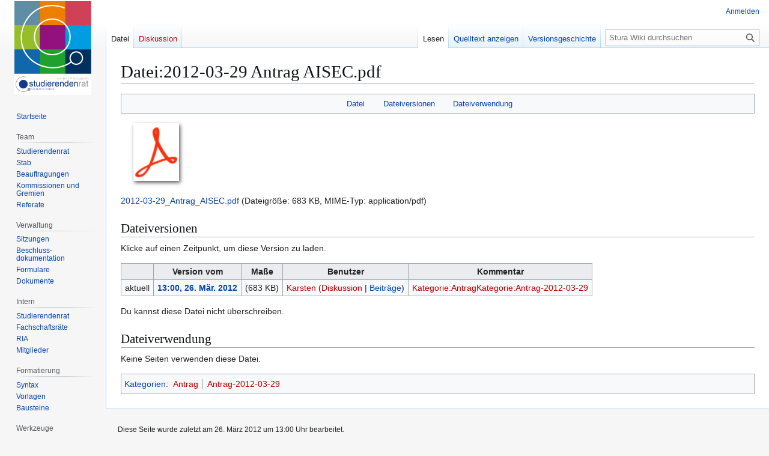

--- FILE ---
content_type: text/html; charset=UTF-8
request_url: https://wiki.stura-md.de/wiki/Datei:2012-03-29_Antrag_AISEC.pdf
body_size: 5813
content:
<!DOCTYPE html>
<html class="client-nojs" lang="de" dir="ltr">
<head>
<meta charset="UTF-8">
<title>Datei:2012-03-29 Antrag AISEC.pdf – Stura Wiki</title>
<script>(function(){var className="client-js";var cookie=document.cookie.match(/(?:^|; )wikimwclientpreferences=([^;]+)/);if(cookie){cookie[1].split('%2C').forEach(function(pref){className=className.replace(new RegExp('(^| )'+pref.replace(/-clientpref-\w+$|[^\w-]+/g,'')+'-clientpref-\\w+( |$)'),'$1'+pref+'$2');});}document.documentElement.className=className;}());RLCONF={"wgBreakFrames":false,"wgSeparatorTransformTable":[",\t.",".\t,"],"wgDigitTransformTable":["",""],"wgDefaultDateFormat":"dmy","wgMonthNames":["","Januar","Februar","März","April","Mai","Juni","Juli","August","September","Oktober","November","Dezember"],"wgRequestId":"b8e204d118c0caa8d0e3a9dc","wgCanonicalNamespace":"File","wgCanonicalSpecialPageName":false,"wgNamespaceNumber":6,"wgPageName":"Datei:2012-03-29_Antrag_AISEC.pdf","wgTitle":"2012-03-29 Antrag AISEC.pdf","wgCurRevisionId":5793,"wgRevisionId":5793,"wgArticleId":1005,"wgIsArticle":true,"wgIsRedirect":false,"wgAction":"view","wgUserName":null,"wgUserGroups":["*"],"wgCategories":["Antrag","Antrag-2012-03-29"],"wgPageViewLanguage":"de","wgPageContentLanguage":"de","wgPageContentModel":"wikitext","wgRelevantPageName":"Datei:2012-03-29_Antrag_AISEC.pdf","wgRelevantArticleId":1005,"wgIsProbablyEditable":false,"wgRelevantPageIsProbablyEditable":false,"wgRestrictionEdit":[],"wgRestrictionMove":[],"wgRestrictionUpload":[],"wgVisualEditor":{"pageLanguageCode":"de","pageLanguageDir":"ltr","pageVariantFallbacks":"de"},"wgMediaViewerOnClick":true,"wgMediaViewerEnabledByDefault":true,"wgEditSubmitButtonLabelPublish":false};
RLSTATE={"site.styles":"ready","user.styles":"ready","user":"ready","user.options":"loading","mediawiki.interface.helpers.styles":"ready","mediawiki.action.view.filepage":"ready","skins.vector.styles.legacy":"ready","filepage":"ready","ext.visualEditor.desktopArticleTarget.noscript":"ready"};RLPAGEMODULES=["site","mediawiki.page.ready","skins.vector.legacy.js","ext.visualEditor.desktopArticleTarget.init","ext.visualEditor.targetLoader","mmv.bootstrap"];</script>
<script>(RLQ=window.RLQ||[]).push(function(){mw.loader.impl(function(){return["user.options@12s5i",function($,jQuery,require,module){mw.user.tokens.set({"patrolToken":"+\\","watchToken":"+\\","csrfToken":"+\\"});
}];});});</script>
<link rel="stylesheet" href="https://wiki.stura-md.de/load.php?lang=de&amp;modules=ext.visualEditor.desktopArticleTarget.noscript%7Cfilepage%7Cmediawiki.action.view.filepage%7Cmediawiki.interface.helpers.styles%7Cskins.vector.styles.legacy&amp;only=styles&amp;skin=vector">
<script async="" src="https://wiki.stura-md.de/load.php?lang=de&amp;modules=startup&amp;only=scripts&amp;raw=1&amp;skin=vector"></script>
<meta name="ResourceLoaderDynamicStyles" content="">
<link rel="stylesheet" href="https://wiki.stura-md.de/load.php?lang=de&amp;modules=site.styles&amp;only=styles&amp;skin=vector">
<meta name="generator" content="MediaWiki 1.43.1">
<meta name="robots" content="max-image-preview:standard">
<meta name="format-detection" content="telephone=no">
<meta name="viewport" content="width=1120">
<link rel="search" type="application/opensearchdescription+xml" href="https://wiki.stura-md.de/rest.php/v1/search" title="Stura Wiki (de)">
<link rel="EditURI" type="application/rsd+xml" href="https://wiki.stura-md.de/api.php?action=rsd">
<link rel="license" href="https://creativecommons.org/licenses/by-sa/3.0/de/">
<link rel="alternate" type="application/atom+xml" title="Atom-Feed für „Stura Wiki“" href="https://wiki.stura-md.de/index.php?title=Spezial:Letzte_%C3%84nderungen&amp;feed=atom">
</head>
<body class="skin-vector-legacy mediawiki ltr sitedir-ltr mw-hide-empty-elt ns-6 ns-subject page-Datei_2012-03-29_Antrag_AISEC_pdf rootpage-Datei_2012-03-29_Antrag_AISEC_pdf skin-vector action-view"><div id="mw-page-base" class="noprint"></div>
<div id="mw-head-base" class="noprint"></div>
<div id="content" class="mw-body" role="main">
	<a id="top"></a>
	<div id="siteNotice"></div>
	<div class="mw-indicators">
	</div>
	<h1 id="firstHeading" class="firstHeading mw-first-heading"><span class="mw-page-title-namespace">Datei</span><span class="mw-page-title-separator">:</span><span class="mw-page-title-main">2012-03-29 Antrag AISEC.pdf</span></h1>
	<div id="bodyContent" class="vector-body">
		<div id="siteSub" class="noprint">Aus Stura Wiki</div>
		<div id="contentSub"><div id="mw-content-subtitle"></div></div>
		<div id="contentSub2"></div>
		
		<div id="jump-to-nav"></div>
		<a class="mw-jump-link" href="#mw-head">Zur Navigation springen</a>
		<a class="mw-jump-link" href="#searchInput">Zur Suche springen</a>
		<div id="mw-content-text" class="mw-body-content"><ul id="filetoc" role="navigation"><li><a href="#file">Datei</a></li>
<li><a href="#filehistory">Dateiversionen</a></li>
<li><a href="#filelinks">Dateiverwendung</a></li></ul><div class="fullImageLink" id="file"><a href="https://wiki.stura-md.de/images/3/30/2012-03-29_Antrag_AISEC.pdf"><img src="https://wiki.stura-md.de/resources/assets/file-type-icons/fileicon-pdf.png" decoding="async" width="120" height="120" data-file-width="0" data-file-height="0" /></a></div>
<div class="mw-content-ltr fullMedia" lang="de" dir="ltr"><p><bdi dir="ltr"><a href="https://wiki.stura-md.de/images/3/30/2012-03-29_Antrag_AISEC.pdf" class="internal" title="2012-03-29 Antrag AISEC.pdf">2012-03-29_Antrag_AISEC.pdf</a></bdi> <span class="fileInfo">(Dateigröße: 683 KB, MIME-Typ: <span class="mime-type">application/pdf</span>)</span>
</p></div><div id="mw-imagepage-content"><div class="mw-content-ltr mw-parser-output" lang="de" dir="ltr">
<!-- 
NewPP limit report
Cached time: 20251214010118
Cache expiry: 86400
Reduced expiry: false
Complications: []
CPU time usage: 0.001 seconds
Real time usage: 0.001 seconds
Preprocessor visited node count: 1/1000000
Post‐expand include size: 0/2097152 bytes
Template argument size: 0/2097152 bytes
Highest expansion depth: 1/100
Expensive parser function count: 0/100
Unstrip recursion depth: 0/20
Unstrip post‐expand size: 0/5000000 bytes
-->
<!--
Transclusion expansion time report (%,ms,calls,template)
100.00%    0.000      1 -total
-->

<!-- Saved in parser cache with key wiki:pcache:idhash:1005-0!canonical and timestamp 20251214010118 and revision id 5793. Rendering was triggered because: page-view
 -->
</div></div><h2 id="filehistory">Dateiversionen</h2>
<div id="mw-imagepage-section-filehistory">
<p>Klicke auf einen Zeitpunkt, um diese Version zu laden.
</p>
<table class="wikitable filehistory">
<tr><th></th><th>Version vom</th><th>Maße</th><th>Benutzer</th><th>Kommentar</th></tr>
<tr><td>aktuell</td><td class="filehistory-selected" style="white-space: nowrap;"><a href="https://wiki.stura-md.de/images/3/30/2012-03-29_Antrag_AISEC.pdf">13:00, 26. Mär. 2012</a></td><td> <span style="white-space: nowrap;">(683 KB)</span></td><td><a href="https://wiki.stura-md.de/index.php?title=Benutzer:Karsten&amp;action=edit&amp;redlink=1" class="new mw-userlink" title="Benutzer:Karsten (Seite nicht vorhanden)"><bdi>Karsten</bdi></a><span style="white-space: nowrap;"> <span class="mw-usertoollinks">(<a href="https://wiki.stura-md.de/index.php?title=Benutzer_Diskussion:Karsten&amp;action=edit&amp;redlink=1" class="new mw-usertoollinks-talk" title="Benutzer Diskussion:Karsten (Seite nicht vorhanden)">Diskussion</a> | <a href="/wiki/Spezial:Beitr%C3%A4ge/Karsten" class="mw-usertoollinks-contribs" title="Spezial:Beiträge/Karsten">Beiträge</a>)</span></span></td><td dir="ltr"><a href="https://wiki.stura-md.de/index.php?title=Kategorie:Antrag&amp;action=edit&amp;redlink=1" class="new" title="Kategorie:Antrag (Seite nicht vorhanden)">Kategorie:Antrag</a><a href="https://wiki.stura-md.de/index.php?title=Kategorie:Antrag-2012-03-29&amp;action=edit&amp;redlink=1" class="new" title="Kategorie:Antrag-2012-03-29 (Seite nicht vorhanden)">Kategorie:Antrag-2012-03-29</a> </td></tr>
</table>

</div>
<div class="mw-imagepage-upload-links"><p id="mw-imagepage-upload-disallowed">Du kannst diese Datei nicht überschreiben.</p></div><h2 id="filelinks">Dateiverwendung</h2>
<div id="mw-imagepage-nolinkstoimage">
<p>Keine Seiten verwenden diese Datei.
</p>
</div>
<div class="printfooter" data-nosnippet="">Abgerufen von „<a dir="ltr" href="https://wiki.stura-md.de/index.php?title=Datei:2012-03-29_Antrag_AISEC.pdf&amp;oldid=5793">https://wiki.stura-md.de/index.php?title=Datei:2012-03-29_Antrag_AISEC.pdf&amp;oldid=5793</a>“</div></div>
		<div id="catlinks" class="catlinks" data-mw="interface"><div id="mw-normal-catlinks" class="mw-normal-catlinks"><a href="/wiki/Spezial:Kategorien" title="Spezial:Kategorien">Kategorien</a>: <ul><li><a href="https://wiki.stura-md.de/index.php?title=Kategorie:Antrag&amp;action=edit&amp;redlink=1" class="new" title="Kategorie:Antrag (Seite nicht vorhanden)">Antrag</a></li><li><a href="https://wiki.stura-md.de/index.php?title=Kategorie:Antrag-2012-03-29&amp;action=edit&amp;redlink=1" class="new" title="Kategorie:Antrag-2012-03-29 (Seite nicht vorhanden)">Antrag-2012-03-29</a></li></ul></div></div>
	</div>
</div>

<div id="mw-navigation">
	<h2>Navigationsmenü</h2>
	<div id="mw-head">
		
<nav id="p-personal" class="mw-portlet mw-portlet-personal vector-user-menu-legacy vector-menu" aria-labelledby="p-personal-label"  >
	<h3
		id="p-personal-label"
		
		class="vector-menu-heading "
	>
		<span class="vector-menu-heading-label">Meine Werkzeuge</span>
	</h3>
	<div class="vector-menu-content">
		
		<ul class="vector-menu-content-list">
			
			<li id="pt-login" class="mw-list-item"><a href="https://wiki.stura-md.de/index.php?title=Spezial:Anmelden&amp;returnto=Datei%3A2012-03-29+Antrag+AISEC.pdf" title="Sich anzumelden wird gerne gesehen, ist jedoch nicht zwingend erforderlich. [o]" accesskey="o"><span>Anmelden</span></a></li>
		</ul>
		
	</div>
</nav>

		<div id="left-navigation">
			
<nav id="p-namespaces" class="mw-portlet mw-portlet-namespaces vector-menu-tabs vector-menu-tabs-legacy vector-menu" aria-labelledby="p-namespaces-label"  >
	<h3
		id="p-namespaces-label"
		
		class="vector-menu-heading "
	>
		<span class="vector-menu-heading-label">Namensräume</span>
	</h3>
	<div class="vector-menu-content">
		
		<ul class="vector-menu-content-list">
			
			<li id="ca-nstab-image" class="selected mw-list-item"><a href="/wiki/Datei:2012-03-29_Antrag_AISEC.pdf" title="Dateiseite anzeigen [c]" accesskey="c"><span>Datei</span></a></li><li id="ca-talk" class="new mw-list-item"><a href="https://wiki.stura-md.de/index.php?title=Datei_Diskussion:2012-03-29_Antrag_AISEC.pdf&amp;action=edit&amp;redlink=1" rel="discussion" class="new" title="Diskussion zum Seiteninhalt (Seite nicht vorhanden) [t]" accesskey="t"><span>Diskussion</span></a></li>
		</ul>
		
	</div>
</nav>

			
<nav id="p-variants" class="mw-portlet mw-portlet-variants emptyPortlet vector-menu-dropdown vector-menu" aria-labelledby="p-variants-label"  >
	<input type="checkbox"
		id="p-variants-checkbox"
		role="button"
		aria-haspopup="true"
		data-event-name="ui.dropdown-p-variants"
		class="vector-menu-checkbox"
		aria-labelledby="p-variants-label"
	>
	<label
		id="p-variants-label"
		
		class="vector-menu-heading "
	>
		<span class="vector-menu-heading-label">Deutsch</span>
	</label>
	<div class="vector-menu-content">
		
		<ul class="vector-menu-content-list">
			
			
		</ul>
		
	</div>
</nav>

		</div>
		<div id="right-navigation">
			
<nav id="p-views" class="mw-portlet mw-portlet-views vector-menu-tabs vector-menu-tabs-legacy vector-menu" aria-labelledby="p-views-label"  >
	<h3
		id="p-views-label"
		
		class="vector-menu-heading "
	>
		<span class="vector-menu-heading-label">Ansichten</span>
	</h3>
	<div class="vector-menu-content">
		
		<ul class="vector-menu-content-list">
			
			<li id="ca-view" class="selected mw-list-item"><a href="/wiki/Datei:2012-03-29_Antrag_AISEC.pdf"><span>Lesen</span></a></li><li id="ca-viewsource" class="mw-list-item"><a href="https://wiki.stura-md.de/index.php?title=Datei:2012-03-29_Antrag_AISEC.pdf&amp;action=edit" title="Diese Seite ist geschützt. Ihr Quelltext kann dennoch angesehen und kopiert werden. [e]" accesskey="e"><span>Quelltext anzeigen</span></a></li><li id="ca-history" class="mw-list-item"><a href="https://wiki.stura-md.de/index.php?title=Datei:2012-03-29_Antrag_AISEC.pdf&amp;action=history" title="Frühere Versionen dieser Seite [h]" accesskey="h"><span>Versionsgeschichte</span></a></li>
		</ul>
		
	</div>
</nav>

			
<nav id="p-cactions" class="mw-portlet mw-portlet-cactions emptyPortlet vector-menu-dropdown vector-menu" aria-labelledby="p-cactions-label"  title="Weitere Optionen" >
	<input type="checkbox"
		id="p-cactions-checkbox"
		role="button"
		aria-haspopup="true"
		data-event-name="ui.dropdown-p-cactions"
		class="vector-menu-checkbox"
		aria-labelledby="p-cactions-label"
	>
	<label
		id="p-cactions-label"
		
		class="vector-menu-heading "
	>
		<span class="vector-menu-heading-label">Weitere</span>
	</label>
	<div class="vector-menu-content">
		
		<ul class="vector-menu-content-list">
			
			
		</ul>
		
	</div>
</nav>

			
<div id="p-search" role="search" class="vector-search-box-vue  vector-search-box-show-thumbnail vector-search-box-auto-expand-width vector-search-box">
	<h3 >Suche</h3>
	<form action="https://wiki.stura-md.de/index.php" id="searchform" class="vector-search-box-form">
		<div id="simpleSearch"
			class="vector-search-box-inner"
			 data-search-loc="header-navigation">
			<input class="vector-search-box-input"
				 type="search" name="search" placeholder="Stura Wiki durchsuchen" aria-label="Stura Wiki durchsuchen" autocapitalize="sentences" title="Stura Wiki durchsuchen [f]" accesskey="f" id="searchInput"
			>
			<input type="hidden" name="title" value="Spezial:Suche">
			<input id="mw-searchButton"
				 class="searchButton mw-fallbackSearchButton" type="submit" name="fulltext" title="Suche nach Seiten, die diesen Text enthalten" value="Suchen">
			<input id="searchButton"
				 class="searchButton" type="submit" name="go" title="Gehe direkt zu der Seite mit genau diesem Namen, falls sie vorhanden ist." value="Seite">
		</div>
	</form>
</div>

		</div>
	</div>
	
<div id="mw-panel" class="vector-legacy-sidebar">
	<div id="p-logo" role="banner">
		<a class="mw-wiki-logo" href="/wiki/Hauptseite"
			title="Hauptseite"></a>
	</div>
	
<nav id="p-navigation" class="mw-portlet mw-portlet-navigation vector-menu-portal portal vector-menu" aria-labelledby="p-navigation-label"  >
	<h3
		id="p-navigation-label"
		
		class="vector-menu-heading "
	>
		<span class="vector-menu-heading-label">Navigation</span>
	</h3>
	<div class="vector-menu-content">
		
		<ul class="vector-menu-content-list">
			
			<li id="n-Startseite" class="mw-list-item"><a href="/wiki/Hauptseite"><span>Startseite</span></a></li>
		</ul>
		
	</div>
</nav>

	
<nav id="p-Team" class="mw-portlet mw-portlet-Team vector-menu-portal portal vector-menu" aria-labelledby="p-Team-label"  >
	<h3
		id="p-Team-label"
		
		class="vector-menu-heading "
	>
		<span class="vector-menu-heading-label">Team</span>
	</h3>
	<div class="vector-menu-content">
		
		<ul class="vector-menu-content-list">
			
			<li id="n-Studierendenrat" class="mw-list-item"><a href="/wiki/Studierendenrat"><span>Studierendenrat</span></a></li><li id="n-Stab" class="mw-list-item"><a href="/wiki/Stab"><span>Stab</span></a></li><li id="n-Beauftragungen" class="mw-list-item"><a href="/wiki/Beauftragungen"><span>Beauftragungen</span></a></li><li id="n-Kommissionen-und-Gremien" class="mw-list-item"><a href="/wiki/Kommissionen_und_Gremien"><span>Kommissionen und Gremien</span></a></li><li id="n-Referate" class="mw-list-item"><a href="/wiki/Referate"><span>Referate</span></a></li>
		</ul>
		
	</div>
</nav>

<nav id="p-Verwaltung" class="mw-portlet mw-portlet-Verwaltung vector-menu-portal portal vector-menu" aria-labelledby="p-Verwaltung-label"  >
	<h3
		id="p-Verwaltung-label"
		
		class="vector-menu-heading "
	>
		<span class="vector-menu-heading-label">Verwaltung</span>
	</h3>
	<div class="vector-menu-content">
		
		<ul class="vector-menu-content-list">
			
			<li id="n-Sitzungen" class="mw-list-item"><a href="/wiki/Sitzungen"><span>Sitzungen</span></a></li><li id="n-Beschluss-dokumentation" class="mw-list-item"><a href="/wiki/Beschlussdokumentation"><span>Beschluss-dokumentation</span></a></li><li id="n-Formulare" class="mw-list-item"><a href="https://stura-md.de/dokumente/formulare/" rel="nofollow"><span>Formulare</span></a></li><li id="n-Dokumente" class="mw-list-item"><a href="/wiki/Dokumente"><span>Dokumente</span></a></li>
		</ul>
		
	</div>
</nav>

<nav id="p-Intern" class="mw-portlet mw-portlet-Intern vector-menu-portal portal vector-menu" aria-labelledby="p-Intern-label"  >
	<h3
		id="p-Intern-label"
		
		class="vector-menu-heading "
	>
		<span class="vector-menu-heading-label">Intern</span>
	</h3>
	<div class="vector-menu-content">
		
		<ul class="vector-menu-content-list">
			
			<li id="n-Studierendenrat" class="mw-list-item"><a href="/wiki/INTERN:Start"><span>Studierendenrat</span></a></li><li id="n-Fachschaftsräte" class="mw-list-item"><a href="/wiki/FARA:Start"><span>Fachschaftsräte</span></a></li><li id="n-RIA" class="mw-list-item"><a href="/wiki/RIA:Start"><span>RIA</span></a></li><li id="n-Mitglieder" class="mw-list-item"><a href="/wiki/MEMBER:Start"><span>Mitglieder</span></a></li>
		</ul>
		
	</div>
</nav>

<nav id="p-Formatierung" class="mw-portlet mw-portlet-Formatierung vector-menu-portal portal vector-menu" aria-labelledby="p-Formatierung-label"  >
	<h3
		id="p-Formatierung-label"
		
		class="vector-menu-heading "
	>
		<span class="vector-menu-heading-label">Formatierung</span>
	</h3>
	<div class="vector-menu-content">
		
		<ul class="vector-menu-content-list">
			
			<li id="n-Syntax" class="mw-list-item"><a href="/wiki/Syntax"><span>Syntax</span></a></li><li id="n-Vorlagen" class="mw-list-item"><a href="/wiki/Vorlagen"><span>Vorlagen</span></a></li><li id="n-Bausteine" class="mw-list-item"><a href="/wiki/INTERN:Sitzung/%C3%9Cbersicht_Wiki_Bausteine"><span>Bausteine</span></a></li>
		</ul>
		
	</div>
</nav>

<nav id="p-tb" class="mw-portlet mw-portlet-tb vector-menu-portal portal vector-menu" aria-labelledby="p-tb-label"  >
	<h3
		id="p-tb-label"
		
		class="vector-menu-heading "
	>
		<span class="vector-menu-heading-label">Werkzeuge</span>
	</h3>
	<div class="vector-menu-content">
		
		<ul class="vector-menu-content-list">
			
			<li id="t-whatlinkshere" class="mw-list-item"><a href="/wiki/Spezial:Linkliste/Datei:2012-03-29_Antrag_AISEC.pdf" title="Liste aller Seiten, die hierher verlinken [j]" accesskey="j"><span>Links auf diese Seite</span></a></li><li id="t-recentchangeslinked" class="mw-list-item"><a href="/wiki/Spezial:%C3%84nderungen_an_verlinkten_Seiten/Datei:2012-03-29_Antrag_AISEC.pdf" rel="nofollow" title="Letzte Änderungen an Seiten, die von hier verlinkt sind [k]" accesskey="k"><span>Änderungen an verlinkten Seiten</span></a></li><li id="t-specialpages" class="mw-list-item"><a href="/wiki/Spezial:Spezialseiten" title="Liste aller Spezialseiten [q]" accesskey="q"><span>Spezialseiten</span></a></li><li id="t-print" class="mw-list-item"><a href="javascript:print();" rel="alternate" title="Druckansicht dieser Seite [p]" accesskey="p"><span>Druckversion</span></a></li><li id="t-permalink" class="mw-list-item"><a href="https://wiki.stura-md.de/index.php?title=Datei:2012-03-29_Antrag_AISEC.pdf&amp;oldid=5793" title="Dauerhafter Link zu dieser Seitenversion"><span>Permanenter Link</span></a></li><li id="t-info" class="mw-list-item"><a href="https://wiki.stura-md.de/index.php?title=Datei:2012-03-29_Antrag_AISEC.pdf&amp;action=info" title="Weitere Informationen über diese Seite"><span>Seiten­­informationen</span></a></li>
		</ul>
		
	</div>
</nav>

	
</div>

</div>

<footer id="footer" class="mw-footer" >
	<ul id="footer-info">
	<li id="footer-info-lastmod"> Diese Seite wurde zuletzt am 26. März 2012 um 13:00 Uhr bearbeitet.</li>
	<li id="footer-info-copyright">Der Inhalt ist verfügbar unter der Lizenz <a class="external" rel="nofollow" href="https://creativecommons.org/licenses/by-sa/3.0/de/">Attribution-ShareAlike 3.0 Germany</a>, sofern nicht anders angegeben.</li>
</ul>

	<ul id="footer-places">
	<li id="footer-places-privacy"><a href="/wiki/Stura_Wiki:Datenschutz">Datenschutz</a></li>
	<li id="footer-places-about"><a href="/wiki/Stura_Wiki:%C3%9Cber_Stura_Wiki">Über Stura Wiki</a></li>
	<li id="footer-places-disclaimers"><a href="/wiki/Stura_Wiki:Impressum">Impressum</a></li>
</ul>

	<ul id="footer-icons" class="noprint">
	<li id="footer-copyrightico"><a href="https://creativecommons.org/licenses/by-sa/3.0/de/" class="cdx-button cdx-button--fake-button cdx-button--size-large cdx-button--fake-button--enabled"><img src="https://i.creativecommons.org/l/by-sa/3.0/de/88x31.png" alt="Attribution-ShareAlike 3.0 Germany" width="88" height="31" loading="lazy"></a></li>
	<li id="footer-poweredbyico"><a href="https://www.mediawiki.org/" class="cdx-button cdx-button--fake-button cdx-button--size-large cdx-button--fake-button--enabled"><img src="https://wiki.stura-md.de/resources/assets/poweredby_mediawiki.svg" alt="Powered by MediaWiki" width="88" height="31" loading="lazy"></a></li>
</ul>

</footer>

<script>(RLQ=window.RLQ||[]).push(function(){mw.config.set({"wgBackendResponseTime":180,"wgPageParseReport":{"limitreport":{"cputime":"0.001","walltime":"0.001","ppvisitednodes":{"value":4,"limit":1000000},"postexpandincludesize":{"value":0,"limit":2097152},"templateargumentsize":{"value":0,"limit":2097152},"expansiondepth":{"value":1,"limit":100},"expensivefunctioncount":{"value":0,"limit":100},"unstrip-depth":{"value":0,"limit":20},"unstrip-size":{"value":0,"limit":5000000},"timingprofile":["100.00%    0.000      1 -total"]},"cachereport":{"timestamp":"20251214010118","ttl":86400,"transientcontent":false}}});});</script>
</body>
</html>

--- FILE ---
content_type: text/css; charset=utf-8
request_url: https://wiki.stura-md.de/load.php?lang=de&modules=site.styles&only=styles&skin=vector
body_size: -28
content:
.ns-100 .mw-body{background-color:#FFFFE0}.ns-100 #mw-head{background-image:url(https://wiki.stura-md.de/intern.png);background-repeat:no-repeat;background-position:180px 5px;background-color:#F0E68C}.ns-100{background-color:#F0E68C}.ns-142 .mw-body{background-color:#FFFFE0}.ns-142 #mw-head{background-color:#F0E68C;background-image:url(https://wiki.stura-md.de/membersOnly.png);background-repeat:no-repeat;background-position:180px 5px;background-color:#F0E68C}.ns-142{background-color:#F0E68C}.bracket-list > ol{counter-reset:list}.bracket-list > ol > li{list-style:none}.bracket-list > ol > li:before{content:"("counter(list) ") ";counter-increment:list}.bracket-list > ol > li > ol{list-style:lower-alpha}